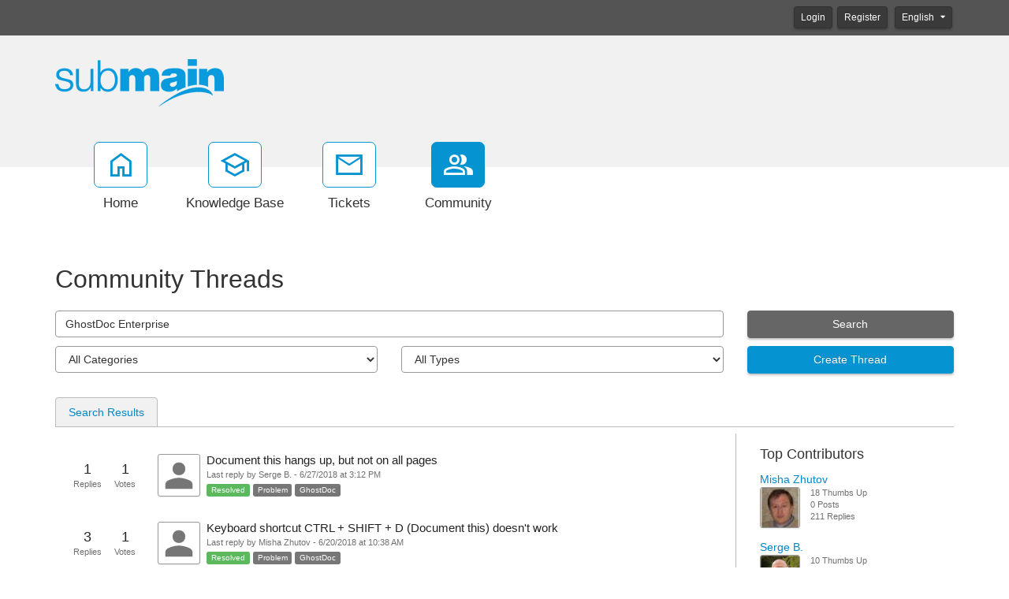

--- FILE ---
content_type: text/html; charset=utf-8
request_url: https://support.submain.com/community/search.aspx?searchString=GhostDoc+Enterprise&sortBy=0&page=14
body_size: 14934
content:
<!-- Copyright (c) SmarterTools Inc.  All rights reserved.  http://www.smartertools.com/ -->


<!DOCTYPE html>
<html class="smartertrack-portal">
<head>
<meta name='viewport' content='width=device-width, initial-scale=1.0' />
<meta name='format-detection' content='telephone=no' />
<meta charset="utf-8" /><meta name="viewport" content="width=device-width, initial-scale=1" /><title>
	Community Threads - SubMain
</title>
<link rel='shortcut icon' id='FavIcon' href='/smartertrack.ico' type='image/x-icon' />
<link rel='icon' id='FavIcon' href='/smartertrack.ico' type='image/ico' />

<link rel='preload' as='font' href='/resources/fonts/Roboto.woff2' type='font/woff2' crossorigin='anonymous'>
<link type='text/css' rel='stylesheet' href='/dist/css/dropzone.css'>
<style type='text/css'>
	@-webkit-viewport { width: device-width; } @-moz-viewport { width: device-width; }
	ms-viewport { width: device-width; } o-viewport { width: device-width; } viewport { width: device-width; }
</style>
<link id='stylesheetportal' rel='stylesheet' href='/resources/css/portal-ltr-v-100.0.8334.13654.8de613e0c464a69.min.css'>
<style type='text/css'>
                    .smartertrack-portal {
                        --portal-bg: #ffffff;
                        --portal-fg: #333333;
                        --portal-link-color: #0088cc;
                        --portal-link-color-hover: #4CABDB;
                        --c-buttonTextColor: #ffffff;
                        --c-buttonTextColorDark06: #EFEFEF;
                        --c-buttonTextColorDark15: #D8D8D8;
                        --c-cbDark30: #999999;
                        --c-cbDisabled: #E5E5E5;
                        --c-cbHover: #999999;
                        --c-cookiePrimaryColor: #237afc;
                        --c-cookieSecondaryColor: #ffffff;
                        --c-fontDark20: #232323;
                        --c-fontDisabled: #232323;
                        --c-fontLight20: #707070;
                        --c-navBarButtonDark15: #3A3A3A;
                        --c-navBarButtonDark20: #323232;
                        --c-navigationBackgroundColor: #545454;
                        --c-primaryButtonColor: #0693d1;
                        --c-primaryButtonDarkColor: #046692;
                        --c-primaryButtonLight10: #057CB1;
                        --c-primaryColor: #f1f1f1;
                        --c-primaryFg: #000;
                        --c-secondary: #bbbbbb;
                        --c-secondaryButtonColor: #666666;
                        --c-secondaryButtonDarkColor: #474747;
                        --c-secondaryButtonLightColor: #848484;
                    }
                </style>
<script>
                var exports = exports || { };
                document.VR = '/';
                window.VR = '/';
                window.appRoot = '/';
            </script>
<script src='/dist/js/jquery-with-underscore.min.js?v=100.0.8334.13654.8de613e0c462349'></script>
<script src='/dist/js/common.min.js?v=100.0.8334.13654.8de613e0c462349'></script>
<script>
	var pageProperties = []; pageProperties['VR'] = '/';
</script>
                        <!-- Global site tag (gtag.js) - Google Analytics -->
                        <script async src='https://www.googletagmanager.com/gtag/js?id=UA-52755-6'></script>
                        <script>
                          window.dataLayer = window.dataLayer || [];
                          function gtag(){dataLayer.push(arguments);}
                          gtag('js', new Date());
                          gtag('config', 'UA\x2d52755\x2d6');
                        </script>
                    
<style type='text/css'>#aspnetForm > footer { display:none; }
footer div.col-md-10 p { display:none; }
footer div.col-md-10 p:nth-child(3) { display: block; }
.img-thumbnail {padding: 0px;}
.community-profile .profile-avatarArea .profile-avatar {padding: 0px;}
.community-thread-list .community-thread i.sticky, .community-thread-list .search-result i.sticky, .search-result-list .community-thread i.sticky, .search-result-list .search-result i.sticky {color: #0693D1;}

.h1, .h2, .h3, .h4, .h5, .h6, h1, h2, h3, h4, h5, h6 {
    margin-top: 1.0rem;
}
.h5, h5 {
    font-size: 1.0rem;
}

blockquote {
	font-size: 1.1em;
	line-height: 140%;
	margin-left: 50px;
	padding: 5px 5px 5px 15px;
	border-left: 5px solid #eee;
}

.fr-view blockquote, :not(.fr-wrapper) > .fr-view blockquote {
	margin-left: 50px;
	border-color: transparent;
	border-left: 5px solid #eee;
}

.messageInfo, .messageSuccess, .messageWarning, .messageError {
	border-left: 3px solid;
	margin: 10px 0px;
	padding:15px 10px 15px 70px;
	background-repeat: no-repeat;
	background-position: 10px center;
}
.messageInfo {
	color: #00529B;
	border-color: #00529B;
	background-color: #dfeff5;
	background-image: url('https://submain.com/images/messageInfo48.png');
}
.messageSuccess {
	color: #4F8A10;
	border-color: #4F8A10;
	background-color: #e8f5df;
	background-image:url('https://submain.com/images/messageSuccess48.png');
}
.messageWarning {
	color: #9F6000;
	border-color: #9F6000;
	background-color: #f8fad5;
	background-image: url('https://submain.com/images/messageWarning48.png');
}
.messageError {
	color: #D8000C;
	border-color: #D8000C;
	background-color: #f5dfdf;
	background-image: url('https://submain.com/images/messageError48.png');
}
kbd {
	display: inline-block;
	margin: 0 1px;
	padding: 1px 3px;
	font-family: 'Consolas',monospace;
	font-size: 8pt;
	line-height: 10pt;
	color: #444d56;
	vertical-align: middle;
	background-color: #f4f4f4;
	border: solid 1px #d0d0d0;
	border-right-color: #a0a0a0;
	border-bottom-color: #808080;
	border-radius: 3px;
}
.alert {
	margin: 1em 0;
	padding:10px 30px 10px 90px;
	background-position: 20px center;
	background-repeat: no-repeat;
	min-height: 70px;
}
.alert::before { 
	display: block;
	font-weight: bold;
	padding-bottom: 10px;
	color: inherit;
}
.alert.notitle::before{ 
	display: none;
}

.alert, .Default {
	color: #3B6984;
	border-color: #3B6984;
	background-color: #E7EEF2; /* #F3F7FA; */
	background-image: url('https://submain.com/images/alertBubble48.png');
}
.alert::before { content: 'Information'; }
.Default::before { content: 'Information'; }

.Info {
	color: #081980;
	border-color: #081980;
	background-color: #bbdefb;
	background-image: url('https://submain.com/images/alertInfo48.png');
}
.Info::before { content: 'Information'; }

.Success {
	color: #008636;
	border-color: #008636;
	background-color: #D1FDE3;
	background-image:url('https://submain.com/images/alertSuccess48.png');
}
.Success::before { content: 'Success'; }

.Caution {
	color: #BA8500;
	border-color: #BA8500;
	background-color: #FFF3D3;
	background-image: url('https://submain.com/images/alertBell48.png');
}
.Caution::before { content: 'Caution'; }

.Warning {
	color: #BA6200;
	border-color: #BA6200;
	background-color: #FFDFBD;
	background-image: url('https://submain.com/images/alertWarning48.png');
}
.Warning::before { content: 'Warning'; }

.Note {
	color: #035375;
	border-color: #035375;
	background-color: #CDEEFC;
	background-image: url('https://submain.com/images/alertNote48.png');
}
.Note::before { content: 'Note'; }

.Tip {
	color: #035375;
	border-color: #035375;
	background-color: #CDEEFC;
	background-image: url('https://submain.com/images/alertLightBulb48.png');
}
.Tip::before { content: 'Tip'; }

.Error {
	color: #BA2400;
	border-color: #BA2400;
	background-color: #FFE1DB;
	background-image: url('https://submain.com/images/alertError48.png');
}
.Error::before { content: 'Error'; }
.matrix td {border-bottom: 1px solid #cccbcb; padding: 7px 3px 7px 3px; font-size: 0.9em;}
.matrix th {border-bottom: 1px solid #cccbcb; padding: 7px 3px 7px 3px;}</style>
<meta http-equiv="cache-control" content="no-cache"><meta http-equiv="pragma" content="no-cache"></head>

<body class=" ltr" dir="ltr">
    <form action="/community/search.aspx" enctype="" id="aspnetForm" method="post" name="aspnetForm" target="" autocomplete="off">
<div>
<input type="hidden" name="__EVENTTARGET" id="__EVENTTARGET" value="" />
<input type="hidden" name="__EVENTARGUMENT" id="__EVENTARGUMENT" value="" />
<input type="hidden" name="__LASTFOCUS" id="__LASTFOCUS" value="" />
<input type="hidden" name="__VIEWSTATE" id="__VIEWSTATE" value="8bNg0Ogm6+WhJ6ES766772mJd9d7dsQfb8o1ydIJ5tklD00q95kFx9NVsjidyR/TLTSrrAZ+fNm99upGqGAkH3lgXjSl9pIB+XvdehkGvhGtPmatYuYOtTH8YwkiGjiSeox4VzN9JCb2Y1jz9fmYVERI0LKd85gJMyr+MH6Or1xYhT7nK1b30pG+/w9Mmcz43OBVyLiWICZiSQ2D6IAeycNtLJBFUbLXXnSSjXVA5Eu3OuPgnJcrf9kllynI+Nc+kl1GU7mrTECF2RTy/1VCihQ9GlM4kxz7iAIxWelCEeBLZZbUDgsBgJLtiRxho8xulL6mIMekui42M9tXjWuuyRUtDv9pXholD43fbOEQG8K9SZV7WvxD+afIzxodytVVFY01FNjPIgKLSq/ofl77S6UejbQWRTEEX+hUH715npjhlMbSQxQevcBSf7WmWo88RLcAjKCd1nOkRu0W0OejDwqzXTp/MRr+WIZvQJBrYLh4FTEvuCmrt70XuovgepofxIcjrojEf8RY9tfbikGba2BMHpXuHc+epgc52NHCM71ZNeIQSHprK+Q+ClqpRn+MGSofuRLCpcgZTadOHbT8LUbsyWk2ov1/FqYkQn/ObOGL1jAovbV5plFYY/opXRbHbCevXJGaJEaggn/8oQ9w6axEmVfEqoqwrLypP9BeQFEe/9W0UwttP2BhLlo4iPGDyTk0RLjQwurTGAKIfScx+5YFJ6KdtljqZjZt4zjBhGH5CYkS0hMu8I5MHf8faWRUWk6MuVyN3LYHwjt2ldFOyKoJXmWDpiomekMU3dqqWmD/MhmRmyGkFY0bX2TRe/VZAaZENUtthQeJJTWH/TvLsvUh4IyY3+BYO4sBpII6JeGQbzief6pVBWYAqV3ak9xdfO9z7qjoIV0LPcs0u2I/[base64]/g+wtd76I+Aep6WjQ5jv9zgGs8mMp7KinNaBYk2+FpW5tobf15tC5xGPXokqnb/yqa44TYEqkwISttsVyBxHMV8AEAkzOoCbtfRrDKKh9SnQxhkW0tI4HHN/OEyfWUttIQ/xYlC2v78I7xviMzGVC/eWtQ2nreYJ9x7ijCBKOHKF0VL5OnfeleddCjZHrrDCYqOb/fsRgnWkOEpzkXyaHi05H7tOOSq5fgdIWuXBfW9OLOsw40A7LWeQbxGnfCYbYtvyKBt2+EFMWGdf8Vw32pyvITb3dsL4D4Baxbag2maWM1y7t/lRiIxHLyj1Yv5MBwncbNRvosiXRC7oun0vWFJF8/M3+d2Zs+vbVmfdZ+BMhrrsrDyrXH8ddrIOkN3+16z/1BJiXqIFUXeWkJP9P0aLpezj48RRO+E5/+O78wZcTs0ZTs9wppyUy7DffFKI2UcpR6280pAbZU1KXJNhvXpvjEyT22OWJHgRM7hkN3PISlxf7GP1yGEPynG+KbMLUhaT11dCZwBvEiYMHSYgXxl5Jv6SNpM/lcQQhk1uCER/nkjJz8EIEHeFfl9et6ABqsjeRw6qnMs+0A/7CjauwlaClDuWoR8qy96hlR497JAJsiccwp6j6HnN1UntC6bekhVM38gEnjAyv/GECPxjfL438yUrXSj8NUlhvHYXFDZfNhlOZDy9rzaop317ayUizvxDw/kWaPJik8+CRN/GaqX3zKXJ9LT4mpUuVThIsHZp6F6H4SnIO8kyT3ALf5isJNEKd37S40UTIPW9E1u3Sl6YRc52mUnZxBSvkozBhKxBOhVcktvl68Dmmpj84LJjc3c39WkrKym0+OHdU59f0pwylclYs+6YUWz7H4vVdZBoGTISEwPGxZc31/+pTiGcyAN/nWrDdVdZN30iLqQxVDYg80Mzamhuv0h2U3asYR+1VK5SYXOJoSnn3K6R+UMHQ4ZzqqULBG3glcppU6YdUOTKGjUyklbkgPmHZ/UB+pbjjIpi1kqT6dGzFTRS/eMK0d5J0MNwLEwac6D70GCOtfkulaGkojO3qI8Evc+2YgxfJ/9FnVbWEVcptBpMbRvjxNg0Mpc9hhs+3o0=" />
</div>

<script type="text/javascript">
//<![CDATA[
var theForm = document.forms['aspnetForm'];
if (!theForm) {
    theForm = document.aspnetForm;
}
function __doPostBack(eventTarget, eventArgument) {
    if (!theForm.onsubmit || (theForm.onsubmit() != false)) {
        theForm.__EVENTTARGET.value = eventTarget;
        theForm.__EVENTARGUMENT.value = eventArgument;
        theForm.submit();
    }
}
//]]>
</script>



<script src="/ScriptResource.axd?d=[base64]" type="text/javascript"></script>
<div>

	<input type="hidden" name="__VIEWSTATEGENERATOR" id="__VIEWSTATEGENERATOR" value="8EC83A5C" />
	<input type="hidden" name="__VIEWSTATEENCRYPTED" id="__VIEWSTATEENCRYPTED" value="" />
</div>
        <script type="text/javascript">
//<![CDATA[
Sys.WebForms.PageRequestManager._initialize('ctl00$ScriptManager1', 'aspnetForm', ['fctl00$MPH$UpdatePanel1','','tctl00$MPH$ctl01',''], ['ctl00$MPH$btnAutoSearch',''], [], 90, 'ctl00');
//]]>
</script>


        <div id="chattab"></div>

        <div id="wrap" class="portalwrap">
            
<div id='masterUserBar' class='masteruserbar'>
<div class='container'>
<div class='row'>
<div class='col-12 masterUserBarRowRight'>
<div class='item'><a data-toggle='modal' role='button' href='#loginModal' class='btn btn-primary btn-sm' draggable='false'>Login</a></div><div class='item'><a href='/Main/frmRegister.aspx' class='btn btn-primary btn-sm' draggable='false'>Register</a></div>
<div class='item btn-group'>
<a href='#' role='button' data-toggle='dropdown' data-target='#' class='btn btn-sm btn-default dropdown-toggle' draggable='false'>
English  <i class='toolsicon toolsicon-caret-down' style='font-size: 10px; margin-left: 5px;'></i>
</a>
<ul class='dropdown-menu language-menu' role='menu'>
<li><a href='#' class='lang' data-locale='ar' style='display:block;' draggable='false'><span class='floater'>Arabic</span><span>العربية</span></a></li>
<li><a href='#' class='lang' data-locale='zh-cn' style='display:block;' draggable='false'><span class='floater'>Chinese (Simplified, China)</span><span>中文</span></a></li>
<li><a href='#' class='lang' data-locale='zh-tw' style='display:block;' draggable='false'><span class='floater'>Chinese (Traditional, Taiwan)</span><span>中文</span></a></li>
<li><a href='#' class='lang' data-locale='hr' style='display:block;' draggable='false'><span class='floater'>Croatian</span><span>hrvatski</span></a></li>
<li><a href='#' class='lang' data-locale='cs' style='display:block;' draggable='false'><span class='floater'>Czech</span><span>čeština</span></a></li>
<li><a href='#' class='lang' data-locale='nl' style='display:block;' draggable='false'><span class='floater'>Dutch</span><span>Nederlands</span></a></li>
<li><a href='#' class='lang' data-locale='en' style='display:block;' draggable='false'><span class='floater'>English</span><span>English</span></a></li>
<li><a href='#' class='lang' data-locale='en-gb' style='display:block;' draggable='false'><span class='floater'>English (United Kingdom)</span><span>English </span></a></li>
<li><a href='#' class='lang' data-locale='fr' style='display:block;' draggable='false'><span class='floater'>French</span><span>français</span></a></li>
<li><a href='#' class='lang' data-locale='fr-ca' style='display:block;' draggable='false'><span class='floater'>French (Canada)</span><span>français </span></a></li>
<li><a href='#' class='lang' data-locale='de' style='display:block;' draggable='false'><span class='floater'>German</span><span>Deutsch</span></a></li>
<li><a href='#' class='lang' data-locale='he' style='display:block;' draggable='false'><span class='floater'>Hebrew</span><span>עברית</span></a></li>
<li><a href='#' class='lang' data-locale='hu' style='display:block;' draggable='false'><span class='floater'>Hungarian</span><span>magyar</span></a></li>
<li><a href='#' class='lang' data-locale='it' style='display:block;' draggable='false'><span class='floater'>Italian</span><span>italiano</span></a></li>
<li><a href='#' class='lang' data-locale='fa-ir' style='display:block;' draggable='false'><span class='floater'>Persian</span><span>فارسى </span></a></li>
<li><a href='#' class='lang' data-locale='pl' style='display:block;' draggable='false'><span class='floater'>Polish</span><span>polski</span></a></li>
<li><a href='#' class='lang' data-locale='pt-br' style='display:block;' draggable='false'><span class='floater'>Portuguese (Brazil)</span><span>português </span></a></li>
<li><a href='#' class='lang' data-locale='ru' style='display:block;' draggable='false'><span class='floater'>Russian</span><span>русский</span></a></li>
<li><a href='#' class='lang' data-locale='es' style='display:block;' draggable='false'><span class='floater'>Spanish</span><span>español</span></a></li>
<li><a href='#' class='lang' data-locale='th' style='display:block;' draggable='false'><span class='floater'>Thai</span><span>ไทย</span></a></li>
</ul>
</div>
</div>
</div>
</div>
</div>

            
<header class='MasterHeader'>
<div class='container'>
<div class='logo'>
<a href="https://submain.com" title="SubMain" target="_blank" rel="noopener noreferrer"><img src="/AvatarHandler.ashx?logoid=9610&key=2363441579" alt="SubMain" /></a>
</div>
</div>
</header>

            
<!-- TopNavigationBar -->
<div class='top-nav-wrapper container'>
<div class='top-navigation-bar'>
<ul>
<li><a href='/Main/'><div class='toolsicon toolsicon-home_40 toolsicon-fw'></div><div>Home</div></a></li>
<li><a href='/kb/root.aspx'><div class='toolsicon toolsicon-school_40 toolsicon-fw'></div><div>Knowledge Base</div></a></li>
<li><a href='/Main/frmTickets.aspx'><div class='toolsicon toolsicon-mail_40 toolsicon-fw'></div><div>Tickets</div></a></li>
<li><a href='/community/search.aspx?sortBy=0' class='selected'><div class='toolsicon toolsicon-group_40 toolsicon-fw'></div><div>Community</div></a></li>
</ul>
</div>
</div>

            
            
    <input type="hidden" name="ctl00$MPH$SortByHF" id="ctl00_MPH_SortByHF" value="0" />
    <input type="hidden" name="ctl00$MPH$threadTypeHF" id="ctl00_MPH_threadTypeHF" />
    <input type="hidden" name="ctl00$MPH$threadStatusHF" id="ctl00_MPH_threadStatusHF" />
    <input type="hidden" name="ctl00$MPH$threadTypeValue" id="threadTypeValue" />
    <div class="band">
        <div class='container'>
            <h1 id="ctl00_MPH_ThreadTitle">Community Threads</h1>
            <div class="row">
                <div class="col-md-12">
                    
                </div>
            </div>
            <div id="ctl00_MPH_contents">
                <div class="row-communitysearch">
                    <div class="row">
                        <div class='col-md-9 col-lg-9'>
                            <input name="ctl00$MPH$SearchBox" type="text" value="GhostDoc Enterprise" id="SearchBox" class="form-control" placeholder="Enter Search Criteria..." />
                        </div>
                        <input type="submit" name="ctl00$MPH$btnAutoSearch" value="" id="ctl00_MPH_btnAutoSearch" style="display: none;" />
                        <div class='col-md-3 col-lg-3'>
                            <div>
                                <button onclick="__doPostBack('ctl00$MPH$searchButton','')" id="searchButton" class="btn btn-default search-btn" type="button" style="display: block; width: 100%;">Search</button>
                            </div>

                        </div>
                    </div>
                    <div class="row">
                        <div class="col-md-9 col-lg-9" style="padding-left: 0; padding-right: 0; display: flex;">
                            <div id="ctl00_MPH_categoryDiv" class="col-md-6 col-lg-6 CategoryPanel" style="margin-top: 10px;">
                                <select name="ctl00$MPH$CategoryDD" onchange="javascript:setTimeout(&#39;__doPostBack(\&#39;ctl00$MPH$CategoryDD\&#39;,\&#39;\&#39;)&#39;, 0)" id="ctl00_MPH_CategoryDD" class="form-control">
	<option selected="selected" value="All Categories">All Categories</option>
	<option value="1">CodeIt.Right</option>
	<option value="7">GhostDoc</option>
	<option value="2">VS2022 compatible Betas</option>
	<option value="3">TestMatrix</option>
	<option value="4">General Questions</option>

</select>
                            </div>
                            <div class="col-md-6 col-lg-6 CategoryPanel" style="margin-top: 10px;">
                                <select name="ctl00$MPH$TypeAndStatusPanel1" onchange="javascript:setTimeout(&#39;__doPostBack(\&#39;ctl00$MPH$TypeAndStatusPanel1\&#39;,\&#39;\&#39;)&#39;, 0)" id="ctl00_MPH_TypeAndStatusPanel1" class="form-control">
	<option selected="selected" value="0">All Types</option>
	<optgroup label="Ideas">
	<option value="2">All Ideas</option>
	<option value="101">Proposed</option>
	<option value="102">Under Consideration</option>
	<option value="103">Planned</option>
	<option value="104">In Progress</option>
	<option value="105">Declined</option>
	<option value="106">Completed</option>
	</optgroup><optgroup label="Problems">
	<option value="1">All Problems</option>
	<option value="201">Submitted</option>
	<option value="202">Known</option>
	<option value="203">Not A Problem</option>
	<option value="204">Being Fixed</option>
	<option value="205">Resolved</option>
	</optgroup><optgroup label="Questions">
	<option value="3">All Questions</option>
	<option value="301">Unanswered</option>
	<option value="302">Answered</option>
	</optgroup><optgroup label="Announcements">
	<option value="4">All Announcements</option>
	</optgroup>
</select>
                            </div>
                        </div>
                        <div class="col-md-3 col-lg-3 CategoryPanel" style="margin-top: 10px;">
                            
                            <div id="ctl00_MPH_CreateThreadPanel" class="btn-group" style="width: 100%">
                                <button id="btnCreatePost" type="button" class="btn btn-primary  dropdown-toggle" style="display: block; width: 100%;" text="Create New Thread" data-toggle="" onclick="showLoginModal(&#39;True&#39;)">Create Thread</button>
                                <ul class="dropdown-menu" role="menu" id="threadTypeMenuDropdown" style="width: 100%;">
                                    
                                </ul>
                            </div>
                        </div>
                    </div>
                </div>

                <div class='row-communitysearchresults'>
                    <div id="ctl00_MPH_UpdatePanel1">
	
                            <div id="ctl00_MPH_ThreadSearch">
		<ul id='ctl00_MPH_ThreadSearch' class='nav nav-tabs nav-pad-top nav-pad-bottom'>
		<li class='active'><a href='#' id='tab_Search Results' runat='server' class='nav-link' onclick="DoTabChange('','0','/','','');" >Search Results</a></li></ul>
		<div class='row'><div class='community-thread-list col-md-9'><div class='row'><a class='community-thread col-lg-12' href='/community/a38/document-this-hangs-up-but-not-on-all-pages.aspx'><table><tr><td class='replies' id='False'><span class='val'>1</span><span class='label'>Replies</span></td><td class='score'><span class='val'>1</span><span class='label'>Votes</span></td><td class='image'><img src='/AvatarHandler.ashx?r=0' class='img-thumbnail' /></td><td class='summary-data'><span class='subject'>Document this hangs up, but not on all pages</span> <span class='postinfo'>Last reply by Serge B. - 6/27/2018 at 3:12 PM</span><span class='summary'><span class='label label-status label-success'>Resolved</span> <span class='label label-status label-default'>Problem</span> <span class='label label-status label-default'>GhostDoc</span> </span></td></tr></table></a></div><div class='row'><a class='community-thread col-lg-12' href='/community/a37/keyboard-shortcut-ctrl-shift-d-document-this-doesnt-work.aspx'><table><tr><td class='replies' id='False'><span class='val'>3</span><span class='label'>Replies</span></td><td class='score'><span class='val'>1</span><span class='label'>Votes</span></td><td class='image'><img src='/AvatarHandler.ashx?r=0' class='img-thumbnail' /></td><td class='summary-data'><span class='subject'>Keyboard shortcut CTRL + SHIFT + D (Document this) doesn&#x27;t work</span> <span class='postinfo'>Last reply by Misha Zhutov - 6/20/2018 at 10:38 AM</span><span class='summary'><span class='label label-status label-success'>Resolved</span> <span class='label label-status label-default'>Problem</span> <span class='label label-status label-default'>GhostDoc</span> </span></td></tr></table></a></div><div class='row'><a class='community-thread col-lg-12' href='/community/a36/ghostdoc-xml-comments-in-_hpp-file.aspx'><table><tr><td class='replies' id='False'><span class='val'>1</span><span class='label'>Replies</span></td><td class='score'><span class='val'>1</span><span class='label'>Votes</span></td><td class='image'><img src='/AvatarHandler.ashx?r=0' class='img-thumbnail' /></td><td class='summary-data'><span class='subject'>GhostDoc XML comments in .hpp file</span> <span class='postinfo'>Last reply by Serge B. - 5/25/2018 at 1:44 PM</span><span class='summary'><span class='label label-status label-primary'>Being Fixed</span> <span class='label label-status label-default'>Problem</span> <span class='label label-status label-default'>GhostDoc</span> </span></td></tr></table></a></div><div class='row'><a class='community-thread col-lg-12' href='/community/a35/how-do-i-get-a-part-of-a-method-name.aspx'><table><tr><td class='replies' id='False'><span class='val'>1</span><span class='label'>Replies</span></td><td class='score'><span class='val'>1</span><span class='label'>Votes</span></td><td class='image'><img src='/AvatarHandler.ashx?r=0' class='img-thumbnail' /></td><td class='summary-data'><span class='subject'>How do I get a part of a method name?</span> <span class='postinfo'>Last reply by Serge B. - 5/17/2018 at 2:00 PM</span><span class='summary'><span class='label label-status label-default'>Unanswered</span> <span class='label label-status label-default'>Question</span> <span class='label label-status label-default'>GhostDoc</span> </span></td></tr></table></a></div><div class='row'><a class='community-thread col-lg-12' href='/community/a33/no-apis-found-to-document-from-cli-but-builds-in-visual-studio.aspx'><table><tr><td class='replies' id='False'><span class='val'>6</span><span class='label'>Replies</span></td><td class='score'><span class='val'>1</span><span class='label'>Votes</span></td><td class='image'><img src='/AvatarHandler.ashx?r=0' class='img-thumbnail' /></td><td class='summary-data'><span class='subject'>&quot;No APIs found to document&quot; from CLI, but builds in Visual Studio</span> <span class='postinfo'>Last reply by Serge B. - 5/17/2018 at 1:57 PM</span><span class='summary'><span class='label label-status label-success'>Resolved</span> <span class='label label-status label-default'>Problem</span> <span class='label label-status label-default'>GhostDoc</span> </span></td></tr></table></a></div><div class='row'><a class='community-thread col-lg-12' href='/community/a34/changing-the-layout-of-generated-help-files.aspx'><table><tr><td class='replies' id='False'><span class='val'>3</span><span class='label'>Replies</span></td><td class='score'><span class='val'>1</span><span class='label'>Votes</span></td><td class='image'><img src='/AvatarHandler.ashx?r=0' class='img-thumbnail' /></td><td class='summary-data'><span class='subject'>Changing the layout of generated help files</span> <span class='postinfo'>Last reply by Serge B. - 5/10/2018 at 1:45 PM</span><span class='summary'><span class='label label-status label-default'>Unanswered</span> <span class='label label-status label-default'>Question</span> <span class='label label-status label-default'>GhostDoc</span> </span></td></tr></table></a></div><div class='row'><a class='community-thread col-lg-12' href='/community/a32/ghostdoc-doesnt-support-c-7-pattern-matching-case-statements.aspx'><table><tr><td class='replies' id='False'><span class='val'>2</span><span class='label'>Replies</span></td><td class='score'><span class='val'>1</span><span class='label'>Votes</span></td><td class='image'><img src='/AvatarHandler.ashx?r=0' class='img-thumbnail' /></td><td class='summary-data'><span class='subject'>Ghostdoc doesn&#x27;t support C# 7 pattern matching case statements</span> <span class='postinfo'>Last reply by Serge B. - 4/8/2018 at 12:03 AM</span><span class='summary'><span class='label label-status label-success'>Resolved</span> <span class='label label-status label-default'>Problem</span> <span class='label label-status label-default'>GhostDoc</span> </span></td></tr></table></a></div><div class='row'><a class='community-thread col-lg-12' href='/community/a30/the-popup-text-for-spellchecker-is-unreadable-in-vs-dark-theme.aspx'><table><tr><td class='replies' id='False'><span class='val'>1</span><span class='label'>Replies</span></td><td class='score'><span class='val'>1</span><span class='label'>Votes</span></td><td class='image'><img src='/AvatarHandler.ashx?r=0' class='img-thumbnail' /></td><td class='summary-data'><span class='subject'>The popup text for spellchecker is unreadable in VS Dark theme</span> <span class='postinfo'>Last reply by Serge B. - 4/5/2018 at 9:53 PM</span><span class='summary'><span class='label label-status label-success'>Resolved</span> <span class='label label-status label-default'>Problem</span> <span class='label label-status label-default'>GhostDoc</span> </span></td></tr></table></a></div><div class='row'><a class='community-thread col-lg-12' href='/community/a27/can-anyone-help-me-generate-search-engine-into-ghostdoc-web-based-documentation-via-apache-webserver.aspx'><table><tr><td class='replies' id='True'><span class='val'>3</span><span class='label'>Replies</span></td><td class='score'><span class='val'>1</span><span class='label'>Votes</span></td><td class='image'><img src='/AvatarHandler.ashx?r=0' class='img-thumbnail' /></td><td class='summary-data'><span class='subject'>Can anyone help me generate Search engine into GhostDoc, web-based documentation via Apache webserver?</span> <span class='postinfo'>Last reply by Serge B. - 4/5/2018 at 9:51 PM</span><span class='summary'><span class='label label-status label-success'>Answered</span> <span class='label label-status label-default'>Question</span> <span class='label label-status label-default'>GhostDoc</span> </span></td></tr></table></a></div><div class='row'><a class='community-thread col-lg-12' href='/community/a31/ghostdoc-doesnt-recognize-methods-with-c7-default-shorthand.aspx'><table><tr><td class='replies' id='False'><span class='val'>2</span><span class='label'>Replies</span></td><td class='score'><span class='val'>1</span><span class='label'>Votes</span></td><td class='image'><img src='/AvatarHandler.ashx?r=0' class='img-thumbnail' /></td><td class='summary-data'><span class='subject'>GhostDoc doesn&#x27;t recognize methods with c#7 &quot;default&quot; shorthand</span> <span class='postinfo'>Last reply by Serge B. - 4/4/2018 at 11:50 AM</span><span class='summary'><span class='label label-status label-success'>Resolved</span> <span class='label label-status label-default'>Problem</span> <span class='label label-status label-default'>GhostDoc</span> </span></td></tr></table></a></div><div class='row'><a class='community-thread col-lg-12' href='/community/a29/ghostdoc-pro-old-version.aspx'><table><tr><td class='replies' id='True'><span class='val'>1</span><span class='label'>Replies</span></td><td class='score'><span class='val'>1</span><span class='label'>Votes</span></td><td class='image'><img src='/AvatarHandler.ashx?r=0' class='img-thumbnail' /></td><td class='summary-data'><span class='subject'>GhostDoc Pro old version</span> <span class='postinfo'>Last reply by Serge B. - 3/23/2018 at 2:33 PM</span><span class='summary'><span class='label label-status label-success'>Answered</span> <span class='label label-status label-default'>Question</span> <span class='label label-status label-default'>GhostDoc</span> </span></td></tr></table></a></div></div><div class='col-md-3 community-thread-contributors-container' style='padding-right:0px'><div class='community-thread-contributors'><h4>Top Contributors</h4><div class='row'><div class='col-lg-12'><a href='/community/p4/misha-zhutov.aspx' rel='nofollow'>Misha Zhutov</a></div><div class='col-3 col-md-5 col-lg-4 col-xl-3 ctc-avatar'><img src='/AvatarHandler.ashx?userid=4&r=1236' class='img-thumbnail'/></div><div class='col-9 col-md-7 col-lg-8 col-xl-9 ctc-info'><span>18 Thumbs Up</span><span>0 Posts</span><span>211 Replies</span></div></div><div class='row'><div class='col-lg-12'><a href='/community/p3/serge-b_.aspx' rel='nofollow'>Serge B.</a></div><div class='col-3 col-md-5 col-lg-4 col-xl-3 ctc-avatar'><img src='/AvatarHandler.ashx?userid=3&r=25339' class='img-thumbnail'/></div><div class='col-9 col-md-7 col-lg-8 col-xl-9 ctc-info'><span>10 Thumbs Up</span><span>3 Posts</span><span>143 Replies</span></div></div><div class='row'><div class='col-lg-12'><a href='/community/p93/danny-mcnaught.aspx' rel='nofollow'>Danny McNaught</a></div><div class='col-3 col-md-5 col-lg-4 col-xl-3 ctc-avatar'><img src='/AvatarHandler.ashx?userid=93&r=15966' class='img-thumbnail'/></div><div class='col-9 col-md-7 col-lg-8 col-xl-9 ctc-info'><span>9 Thumbs Up</span><span>8 Posts</span><span>27 Replies</span></div></div><div class='row'><div class='col-lg-12'><a href='/community/p96/johan-visser.aspx' rel='nofollow'>Johan Visser</a></div><div class='col-3 col-md-5 col-lg-4 col-xl-3 ctc-avatar'><img src='https://www.gravatar.com/avatar/fe365d63c1d5a99c59e4e8b55948088c?s=44&d=identicon&r=PG&f=1' class='img-thumbnail'/></div><div class='col-9 col-md-7 col-lg-8 col-xl-9 ctc-info'><span>8 Thumbs Up</span><span>5 Posts</span><span>3 Replies</span></div></div><div class='row'><div class='col-lg-12'><a href='/community/p377/neil-s_.aspx' rel='nofollow'>Neil S.</a></div><div class='col-3 col-md-5 col-lg-4 col-xl-3 ctc-avatar'><img src='/AvatarHandler.ashx?userid=377&r=23133' class='img-thumbnail'/></div><div class='col-9 col-md-7 col-lg-8 col-xl-9 ctc-info'><span>8 Thumbs Up</span><span>5 Posts</span><span>5 Replies</span></div></div><h4>Recent Contributors</h4><div class='row'><div class='col-lg-12'><a href='/community/p4/misha-zhutov.aspx' rel='nofollow'>Misha Zhutov</a></div><div class='col-3 col-md-5 col-lg-4 col-xl-3 ctc-avatar'><img src='/AvatarHandler.ashx?userid=4&r=1236' class='img-thumbnail'/></div><div class='col-9 col-md-7 col-lg-8 col-xl-9 ctc-info'><span>18 Thumbs Up</span><span>0 Posts</span><span>211 Replies</span></div></div><div class='row'><div class='col-lg-12'><a href='/community/p1419/paul.aspx' rel='nofollow'>Paul</a></div><div class='col-3 col-md-5 col-lg-4 col-xl-3 ctc-avatar'><img src='/AvatarHandler.ashx?r=0' class='img-thumbnail'/></div><div class='col-9 col-md-7 col-lg-8 col-xl-9 ctc-info'><span>1 Thumb Up</span><span>0 Posts</span><span>5 Replies</span></div></div><div class='row'><div class='col-lg-12'><a href='/community/p1486/jonathan-owney.aspx' rel='nofollow'>Jonathan Owney</a></div><div class='col-3 col-md-5 col-lg-4 col-xl-3 ctc-avatar'><img src='/AvatarHandler.ashx?r=0' class='img-thumbnail'/></div><div class='col-9 col-md-7 col-lg-8 col-xl-9 ctc-info'><span>1 Thumb Up</span><span>1 Post</span><span>0 Replies</span></div></div><div class='row'><div class='col-lg-12'><a href='/community/p1484/mike-reagan.aspx' rel='nofollow'>Mike Reagan</a></div><div class='col-3 col-md-5 col-lg-4 col-xl-3 ctc-avatar'><img src='/AvatarHandler.ashx?r=0' class='img-thumbnail'/></div><div class='col-9 col-md-7 col-lg-8 col-xl-9 ctc-info'><span>1 Thumb Up</span><span>0 Posts</span><span>1 Reply</span></div></div><div class='row'><div class='col-lg-12'><a href='/community/p1482/andrew-stanton.aspx' rel='nofollow'>Andrew Stanton</a></div><div class='col-3 col-md-5 col-lg-4 col-xl-3 ctc-avatar'><img src='/AvatarHandler.ashx?userid=1482&r=25715' class='img-thumbnail'/></div><div class='col-9 col-md-7 col-lg-8 col-xl-9 ctc-info'><span>0 Thumbs Up</span><span>0 Posts</span><span>1 Reply</span></div></div></div></div></div>
	</div>
                        
</div>
                </div>
                <div id="ctl00_MPH_ctl01">
	
                        <div class="row">
                            <div class='col-md-9'>
                                <div class="row">
                                    <div class="col-md-8">
                                        
	<!-- Pager -->
	<ul class='pagination'>
	<li class='page-item'><a href=/community/search.aspx?searchString=GhostDoc+Enterprise&sortBy=0 class='page-link'>First</a></li>
	<li class=' page-item'><a href=/community/search.aspx?searchString=GhostDoc+Enterprise&sortBy=0&page=9 class='page-link'>9</a></li>
	<li class=' page-item'><a href=/community/search.aspx?searchString=GhostDoc+Enterprise&sortBy=0&page=10 class='page-link'>10</a></li>
	<li class=' page-item'><a href=/community/search.aspx?searchString=GhostDoc+Enterprise&sortBy=0&page=11 class='page-link'>11</a></li>
	<li class=' page-item'><a href=/community/search.aspx?searchString=GhostDoc+Enterprise&sortBy=0&page=12 class='page-link'>12</a></li>
	<li class=' page-item'><a href=/community/search.aspx?searchString=GhostDoc+Enterprise&sortBy=0&page=13 class='page-link'>13</a></li>
	<li class='active page-item'><a href=/community/search.aspx?searchString=GhostDoc+Enterprise&sortBy=0&page=14 class='page-link'>14</a></li>
	<li class=' page-item'><a href=/community/search.aspx?searchString=GhostDoc+Enterprise&sortBy=0&page=15 class='page-link'>15</a></li>
	<li class=' page-item'><a href=/community/search.aspx?searchString=GhostDoc+Enterprise&sortBy=0&page=16 class='page-link'>16</a></li>
	</ul>

	
                                    </div>
                                    <div class="col-md-4 text-right">
                                        
                                    </div>
                                </div>
                            </div>
                            <div class="col-md-3">
                            </div>
                        </div>
                    
</div>
            </div>
        </div>
    </div>

    <div class="modal fade" id="markAllAsReadConfirm" tabindex="-1" role="dialog" aria-labelledby="myModalLabel" aria-hidden="true">
        <div class="modal-dialog">
            <div class="modal-content">
                <div class="modal-header">
                    <button type="button" class="close" data-dismiss="modal" aria-hidden="true">&times;</button>
                    <h3 id="markAllAsReadConfirmTitle" class="modal-title">Mark all as read</h3>
                </div>
                <div class="modal-body">
                    <div class="form-horizontal" role="form">
                        <div class="form-group">
                            <span id="markAllAsReadConfirmText" class="col-lg-12">Are you sure you wish to mark all threads in the community as read?</span>
                        </div>
                    </div>
                </div>
                <div class="modal-footer">
                    <button type="button" class="btn btn-default" data-dismiss="modal">Cancel</button>
                    <button id="btnMarkAllAsReadConfirm" type="button" class="btn btn-primary" data-dismiss="modal">OK</button>
                </div>
            </div>
        </div>
    </div>

            <div id="push"></div>
        </div>
        
<!-- MasterFooter -->
<footer>
<div class='container'>
<div class='row'>
<div class='col-lg-10'>
<p><a href='https://www.smartertools.com/smartertrack/online-help-desk'>Help Desk Software</a> Powered by <a href='http://www.smartertools.com/'>SmarterTrack</a></p>
</div>
</div>
</div>
<script>disclaimerDomain='support.submain.com:443';disclaimerPath='/'</script>
</footer>


        
        <div id="ctl00_forgotPassModal" class="modal fade" tabindex="-1" role="dialog" aria-labelledby="forgotPassModalLabel" aria-hidden="true">
            <div class="modal-dialog">
                <div class="modal-content">
                    <div class="modal-header">
                        <button id="btnForgotPasswordX" type="button" class="close" data-dismiss="modal" aria-hidden="true" clientidmode="Static">&times;</button>
                        <h4 id="ctl00_forgotPassTitle" class="modal-title">Forgot Login</h4>
                    </div>
                    <div class="modal-body">
                        <div id="forgotPassMessage"></div>
                        <p id="ctl00_forgotPassInstructions"><p>
Trouble logging in?  Simply enter your email address OR username in order to reset your password.
</p><p>
For faster and more reliable delivery, add <b>customer-service&#64;submain.com</b> to your trusted senders list in your email software.
</p></p>
                        <br />
                        <div class="form-horizontal" role="form">
                            <div class="form-group">
                                <label class="col-lg-3 control-label" for="EmailBox">
                                    Email Address</label>
                                <div class="col-lg-9">
                                    <div class="controls">
                                        <input name="ctl00$EmailBox" type="text" size="40" id="EmailBox" class="form-control" />
                                    </div>
                                </div>
                            </div>
                            <div class="form-group">
                                <label id="ctl00_CenterOr" style="width: 100%; text-align: center;">OR</label>
                            </div>
                            <div class="form-group">
                                <label class="col-lg-3 control-label" for="UserNameBox">
                                    Username</label>
                                <div class="col-lg-9">
                                    <div class="controls">
                                        <input name="ctl00$UserNameBox" type="text" size="40" id="UserNameBox" class="form-control" />
                                    </div>
                                </div>
                            </div>
                        </div>
                    </div>
                    <div class="modal-footer">
                        <button id="btnCancelForgotPassword" type="button" class="btn btn-default" data-dismiss="modal" clientidmode="Static">
                            Cancel</button>
                        <button type="button" class="btn btn-primary" data-dismiss="modal" id="sendResetEmail">
                            Send Reset Email</button>
                    </div>
                </div>
            </div>
        </div>

        
        <div id="loginModal" tabindex="-1" class="modal fade" role="dialog" aria-labelledby="loginModalLabel" aria-hidden="true">
	
            <div class='modal-dialog'>
                <div class='modal-content'>
                    <div class="modal-header">
                        <button id="btnLoginX" type="button" class="close" data-dismiss="modal" aria-hidden="true" clientidmode="Static">&times;</button>
                        <h4 id="loginModalLabel" class="modal-title">Please log in below</h4>
                    </div>
                    <div class="modal-body">
                        <div id="loginMessage"></div>
                        <div id="loginInfoMessage"></div>
                        <div class="form-horizontal" role="form">
                            <div class="form-group">
                                <label id="ctl00_lblUsername" class="col-3 control-label" for="loginUsername">Username</label>
                                <div class="col-9">
                                    <input name="ctl00$loginUsername" type="text" id="loginUsername" class="form-control" autocomplete="username" placeholder="Username" />
                                </div>
                            </div>
                            <div class="form-group">
                                <label id="ctl00_lblPassword" class="col-3 control-label" for="loginPassword">Password</label>
                                <div class="col-9">
                                    <input name="ctl00$loginPassword" type="password" id="loginPassword" class="form-control" autocomplete="current-password" placeholder="Password" />
                                </div>
                            </div>
                            <div class="form-group">
                                <div class="col-md-3"></div>
                                <div class="col-md-9">
                                    <div class="checkbox">
                                        <label>
                                            <input type="checkbox" id="loginRememberMe">
                                            Remember Me
                                        </label>
                                    </div>
                                </div>
                            </div>
                            <div class="form-group">
                                <div class="col-md-3"></div>
                                <div class="col-md-9">
                                    <a href="../MasterPages/#" id="ctl00_lnkForgotPassword" onclick="$(&#39;#loginModal&#39;).modal(&#39;hide&#39;); $(&#39;#ctl00_forgotPassModal&#39;).modal(&#39;show&#39;); return false;">Forgot your password?</a>
                                </div>
                            </div>
                        </div>
                    </div>
                    <div class="modal-footer">
                        <button id="btnCloseLogin" class="btn btn-default" data-dismiss="modal" aria-hidden="true" type="button">Close</button>
                        <button onclick="__doPostBack('ctl00$btnRegister','')" id="ctl00_btnRegister" class="btn btn-default" data-dismiss="modal" aria-hidden="true" type="button">Register</button>
                        <button id="loginSubmitButton" class="btn btn-primary noFadeDisabled">Login</button>
                    </div>
                </div>
            </div>
        
</div>

        <!-- NOT LOGGED IN MODAL -->
        <div class="modal fade" id="notLoggedIn" tabindex="-1" role="dialog" aria-labelledby="myModalLabel" aria-hidden="true">
            <div class="modal-dialog">
                <div class="modal-content">
                    <div class="modal-header">
                        <button type="button" class="close" data-dismiss="modal" aria-hidden="true">&times;</button>
                        <h3 id="ctl00_notLoggedInTitle" class="modal-title">Not Logged In</h3>
                    </div>
                    <div class="modal-body">
                        <div class="form-horizontal" role="form">
                            <div class="form-group">
                                <span id="ctl00_notLoggedInText" class="col-lg-12 control-label" for="EmailBox">You must be logged in to perform this action.</span>
                            </div>
                        </div>
                    </div>
                    <div class="modal-footer">
                        <button type="button" class="btn btn-default" data-dismiss="modal">Ok</button>
                    </div>
                </div>
            </div>
        </div>

        
    <script>

        var alreadySearched = '';

        function DoTabChange(tagID, sortBy, origin, threadType, threadStatus) {
            var baseLoc = origin + "community/search.aspx";
            var searchString = $("#SearchBox").val();
            var type = $("#threadTypeValue")[0].value;

            baseLoc = baseLoc + "?sortBy=" + sortBy;

            if (searchString != "")
                baseLoc = baseLoc + "&searchString=" + searchString;
            if (tagID != '')
                baseLoc = baseLoc + "&tagID=" + tagID;
            if (type != "")
                baseLoc = baseLoc + "&typeOfSearch=" + type;
            if (threadType != '')
                baseLoc = baseLoc + "&threadType=" + threadType;
            if (threadStatus != '')
                baseLoc = baseLoc + "&threadStatus=" + threadStatus;

            window.location.href = baseLoc;
        }

        function showLoginModal(isloginenabled) {
            if (isloginenabled == "False")
                $("#notLoggedIn").modal("show");
            else {
                $('#loginInfoMessage')[0].innerHTML = "<div class='alert alert-info'>You must be logged in to perform this action.</div>";
                $("#loginModal").modal("show");
            }
            return false;
        }

        function markAllReadClicked(thisItem) {
            Portal.Community.Api.markAllRead()
                .then(function (result) {
                    $('a.community-thread').removeClass("community-thread-unread");
                    if (notifier) {
                        notifier.spawn({ type: "success", text: "All threads have been marked as read." });
                    }
                })
                .catch();
        }

        $(function () {

            alreadySearched = $('#SearchBox').val();
            if (alreadySearched)
                $('#SearchBox').focus().select();

            $('#SearchBox').keydown(function (event) {
                if (event.keyCode == 13) {
                    event.preventDefault();
                    $("#searchButton").click();
                    return false;
                }
            });

            $('#threadTypeMenuDropdown a').click(function () {
                var selectedItem = $(this).text();
                $('#threadTypeButton').html(selectedItem + ' <i class="toolsicon toolsicon-caret-down" style="margin-left: 8px"></i>');
                $('#threadTypeValue').val(selectedItem);
            });

            $("#btnMarkAllAsReadConfirm").click(function () { markAllReadClicked(this); });

            $(".clickable-thread").click(function () {
                window.document.location = $(this).data("href");
            });

        });

    </script>

        <script src="/dist/js/portal/portalcommon.min.js?v=100.0.8334.13654.8de613e0c462349"></script>
        <script src="/Scripts/jquery.signalR-2.4.1.min.js"></script>
        <script src="/signalr/hubs"></script>
        <script>
            var cookieEnabled = (navigator.cookieEnabled) ? true : false;
            if (typeof navigator.cookieEnabled == "undefined" && !cookieEnabled) {
                document.cookie = "testcookie";
                cookieEnabled = (document.cookie.indexOf("testcookie") != -1) ? true : false;
            }

            if (!cookieEnabled) {
                $('#loginMessage').html("<div class='alert alert-danger'><i class='toolsicon toolsicon-exclamation-triangle toolsicon-2x pull-left'></i>" + "Cookies Must Be Enabled To Login" + "</div>");
            }

            $('#btnForgotPasswordX, #btnCancelForgotPassword').on('click',
                function () {
                    $('#forgotPassMessage').empty();
                });
        </script>
        
        

    
<script type='text/javascript'>
function smarterTrackWhosOn_TrackPage(a) {
a.TrackPage();
}
</script>
<script type='text/javascript' src='/ST.ashx?scriptonly=true'></script>
</form>
</body>
</html>
